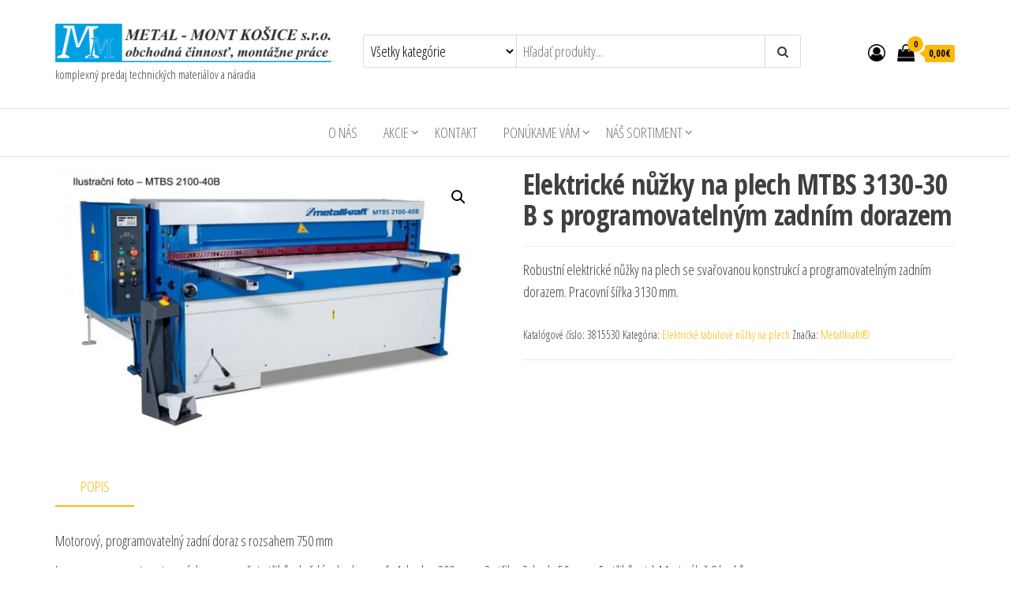

--- FILE ---
content_type: text/html; charset=UTF-8
request_url: http://www.metalmont.sk/produkt/elektricke-nuzky-na-plech-mtbs-3130-30-b-s-programovatelnym-zadnim-dorazem/
body_size: 77870
content:
<!DOCTYPE html>
<html lang="sk-SK">
    <head>
        <meta charset="UTF-8">
        <meta name="viewport" content="width=device-width, initial-scale=1">
        <link rel="profile" href="http://gmpg.org/xfn/11">
		<meta name='robots' content='max-image-preview:large' />
	<style>img:is([sizes="auto" i], [sizes^="auto," i]) { contain-intrinsic-size: 3000px 1500px }</style>
	
	<!-- This site is optimized with the Yoast SEO Premium plugin v15.6.1 - https://yoast.com/wordpress/plugins/seo/ -->
	<title>Elektrické nůžky na plech MTBS 3130-30 B s programovatelným zadním dorazem -</title>
	<meta name="robots" content="index, follow, max-snippet:-1, max-image-preview:large, max-video-preview:-1" />
	<link rel="canonical" href="http://www.metalmont.sk/produkt/elektricke-nuzky-na-plech-mtbs-3130-30-b-s-programovatelnym-zadnim-dorazem/" />
	<meta property="og:locale" content="sk_SK" />
	<meta property="og:type" content="article" />
	<meta property="og:title" content="Elektrické nůžky na plech MTBS 3130-30 B s programovatelným zadním dorazem -" />
	<meta property="og:description" content="Robustní elektrické nůžky na plech se svařovanou konstrukcí a programovatelným zadním dorazem. Pracovní šířka 3130 mm." />
	<meta property="og:url" content="http://www.metalmont.sk/produkt/elektricke-nuzky-na-plech-mtbs-3130-30-b-s-programovatelnym-zadnim-dorazem/" />
	<meta property="article:modified_time" content="2021-01-28T17:23:29+00:00" />
	<meta property="og:image" content="http://www.metalmont.sk/wp-content/uploads/2021/01/3815530-h.jpg" />
	<meta property="og:image:width" content="800" />
	<meta property="og:image:height" content="501" />
	<meta name="twitter:card" content="summary_large_image" />
	<meta name="twitter:label1" content="Predpokladaný čas čítania">
	<meta name="twitter:data1" content="1 minúta">
	<script type="application/ld+json" class="yoast-schema-graph">{"@context":"https://schema.org","@graph":[{"@type":"WebSite","@id":"http://www.metalmont.sk/#website","url":"http://www.metalmont.sk/","name":"","description":"komplexn\u00fd predaj technick\u00fdch materi\u00e1lov a n\u00e1radia","potentialAction":[{"@type":"SearchAction","target":"http://www.metalmont.sk/?s={search_term_string}","query-input":"required name=search_term_string"}],"inLanguage":"sk-SK"},{"@type":"ImageObject","@id":"http://www.metalmont.sk/produkt/elektricke-nuzky-na-plech-mtbs-3130-30-b-s-programovatelnym-zadnim-dorazem/#primaryimage","inLanguage":"sk-SK","url":"http://www.metalmont.sk/wp-content/uploads/2021/01/3815530-h.jpg","width":800,"height":501},{"@type":"WebPage","@id":"http://www.metalmont.sk/produkt/elektricke-nuzky-na-plech-mtbs-3130-30-b-s-programovatelnym-zadnim-dorazem/#webpage","url":"http://www.metalmont.sk/produkt/elektricke-nuzky-na-plech-mtbs-3130-30-b-s-programovatelnym-zadnim-dorazem/","name":"Elektrick\u00e9 n\u016f\u017eky na plech MTBS 3130-30 B s programovateln\u00fdm zadn\u00edm dorazem -","isPartOf":{"@id":"http://www.metalmont.sk/#website"},"primaryImageOfPage":{"@id":"http://www.metalmont.sk/produkt/elektricke-nuzky-na-plech-mtbs-3130-30-b-s-programovatelnym-zadnim-dorazem/#primaryimage"},"datePublished":"2021-01-28T17:23:14+00:00","dateModified":"2021-01-28T17:23:29+00:00","inLanguage":"sk-SK","potentialAction":[{"@type":"ReadAction","target":["http://www.metalmont.sk/produkt/elektricke-nuzky-na-plech-mtbs-3130-30-b-s-programovatelnym-zadnim-dorazem/"]}]},{"@type":"Place","@id":"http://www.metalmont.sk/produkt/elektricke-nuzky-na-plech-mtbs-3130-30-b-s-programovatelnym-zadnim-dorazem/#local-place","address":{"@type":"PostalAddress","@id":"http://www.metalmont.sk/produkt/elektricke-nuzky-na-plech-mtbs-3130-30-b-s-programovatelnym-zadnim-dorazem/#local-place-address","streetAddress":"Magnezit\u00e1rska 9","addressLocality":"Ko\u0161ice","postalCode":"04013","addressRegion":"","addressCountry":"SK"},"geo":{"@type":"GeoCoordinates","latitude":"48.748222","longitude":"21.263229"},"openingHoursSpecification":[{"@type":"OpeningHoursSpecification","dayOfWeek":["Monday","Tuesday","Wednesday","Thursday","Friday","Saturday","Sunday"],"opens":"09:00","closes":"17:00"}],"telephone":"0905 868 895","faxNumber":"055/636 73 32"}]}</script>
	<meta name="geo.placename" content="Košice" />
	<meta name="geo.position" content="48.748222;21.263229" />
	<meta name="geo.region" content="Slovensko" />
	<!-- / Yoast SEO Premium plugin. -->


<link rel='dns-prefetch' href='//fonts.googleapis.com' />
<link href='https://fonts.gstatic.com' crossorigin rel='preconnect' />
<link rel="alternate" type="application/rss+xml" title="RSS kanál:  &raquo;" href="http://www.metalmont.sk/feed/" />
<link rel="alternate" type="application/rss+xml" title="RSS kanál komentárov webu  &raquo;" href="http://www.metalmont.sk/comments/feed/" />
<link rel="alternate" type="application/rss+xml" title="RSS kanál komentárov webu  &raquo; ku článku Elektrické nůžky na plech MTBS 3130-30 B s programovatelným zadním dorazem" href="http://www.metalmont.sk/produkt/elektricke-nuzky-na-plech-mtbs-3130-30-b-s-programovatelnym-zadnim-dorazem/feed/" />
<script type="text/javascript">
/* <![CDATA[ */
window._wpemojiSettings = {"baseUrl":"https:\/\/s.w.org\/images\/core\/emoji\/16.0.1\/72x72\/","ext":".png","svgUrl":"https:\/\/s.w.org\/images\/core\/emoji\/16.0.1\/svg\/","svgExt":".svg","source":{"concatemoji":"http:\/\/www.metalmont.sk\/wp-includes\/js\/wp-emoji-release.min.js?ver=6.8.3"}};
/*! This file is auto-generated */
!function(s,n){var o,i,e;function c(e){try{var t={supportTests:e,timestamp:(new Date).valueOf()};sessionStorage.setItem(o,JSON.stringify(t))}catch(e){}}function p(e,t,n){e.clearRect(0,0,e.canvas.width,e.canvas.height),e.fillText(t,0,0);var t=new Uint32Array(e.getImageData(0,0,e.canvas.width,e.canvas.height).data),a=(e.clearRect(0,0,e.canvas.width,e.canvas.height),e.fillText(n,0,0),new Uint32Array(e.getImageData(0,0,e.canvas.width,e.canvas.height).data));return t.every(function(e,t){return e===a[t]})}function u(e,t){e.clearRect(0,0,e.canvas.width,e.canvas.height),e.fillText(t,0,0);for(var n=e.getImageData(16,16,1,1),a=0;a<n.data.length;a++)if(0!==n.data[a])return!1;return!0}function f(e,t,n,a){switch(t){case"flag":return n(e,"\ud83c\udff3\ufe0f\u200d\u26a7\ufe0f","\ud83c\udff3\ufe0f\u200b\u26a7\ufe0f")?!1:!n(e,"\ud83c\udde8\ud83c\uddf6","\ud83c\udde8\u200b\ud83c\uddf6")&&!n(e,"\ud83c\udff4\udb40\udc67\udb40\udc62\udb40\udc65\udb40\udc6e\udb40\udc67\udb40\udc7f","\ud83c\udff4\u200b\udb40\udc67\u200b\udb40\udc62\u200b\udb40\udc65\u200b\udb40\udc6e\u200b\udb40\udc67\u200b\udb40\udc7f");case"emoji":return!a(e,"\ud83e\udedf")}return!1}function g(e,t,n,a){var r="undefined"!=typeof WorkerGlobalScope&&self instanceof WorkerGlobalScope?new OffscreenCanvas(300,150):s.createElement("canvas"),o=r.getContext("2d",{willReadFrequently:!0}),i=(o.textBaseline="top",o.font="600 32px Arial",{});return e.forEach(function(e){i[e]=t(o,e,n,a)}),i}function t(e){var t=s.createElement("script");t.src=e,t.defer=!0,s.head.appendChild(t)}"undefined"!=typeof Promise&&(o="wpEmojiSettingsSupports",i=["flag","emoji"],n.supports={everything:!0,everythingExceptFlag:!0},e=new Promise(function(e){s.addEventListener("DOMContentLoaded",e,{once:!0})}),new Promise(function(t){var n=function(){try{var e=JSON.parse(sessionStorage.getItem(o));if("object"==typeof e&&"number"==typeof e.timestamp&&(new Date).valueOf()<e.timestamp+604800&&"object"==typeof e.supportTests)return e.supportTests}catch(e){}return null}();if(!n){if("undefined"!=typeof Worker&&"undefined"!=typeof OffscreenCanvas&&"undefined"!=typeof URL&&URL.createObjectURL&&"undefined"!=typeof Blob)try{var e="postMessage("+g.toString()+"("+[JSON.stringify(i),f.toString(),p.toString(),u.toString()].join(",")+"));",a=new Blob([e],{type:"text/javascript"}),r=new Worker(URL.createObjectURL(a),{name:"wpTestEmojiSupports"});return void(r.onmessage=function(e){c(n=e.data),r.terminate(),t(n)})}catch(e){}c(n=g(i,f,p,u))}t(n)}).then(function(e){for(var t in e)n.supports[t]=e[t],n.supports.everything=n.supports.everything&&n.supports[t],"flag"!==t&&(n.supports.everythingExceptFlag=n.supports.everythingExceptFlag&&n.supports[t]);n.supports.everythingExceptFlag=n.supports.everythingExceptFlag&&!n.supports.flag,n.DOMReady=!1,n.readyCallback=function(){n.DOMReady=!0}}).then(function(){return e}).then(function(){var e;n.supports.everything||(n.readyCallback(),(e=n.source||{}).concatemoji?t(e.concatemoji):e.wpemoji&&e.twemoji&&(t(e.twemoji),t(e.wpemoji)))}))}((window,document),window._wpemojiSettings);
/* ]]> */
</script>
<style id='wp-emoji-styles-inline-css' type='text/css'>

	img.wp-smiley, img.emoji {
		display: inline !important;
		border: none !important;
		box-shadow: none !important;
		height: 1em !important;
		width: 1em !important;
		margin: 0 0.07em !important;
		vertical-align: -0.1em !important;
		background: none !important;
		padding: 0 !important;
	}
</style>
<link rel='stylesheet' id='wp-block-library-css' href='http://www.metalmont.sk/wp-includes/css/dist/block-library/style.min.css?ver=6.8.3' type='text/css' media='all' />
<style id='classic-theme-styles-inline-css' type='text/css'>
/*! This file is auto-generated */
.wp-block-button__link{color:#fff;background-color:#32373c;border-radius:9999px;box-shadow:none;text-decoration:none;padding:calc(.667em + 2px) calc(1.333em + 2px);font-size:1.125em}.wp-block-file__button{background:#32373c;color:#fff;text-decoration:none}
</style>
<style id='pdfemb-pdf-embedder-viewer-style-inline-css' type='text/css'>
.wp-block-pdfemb-pdf-embedder-viewer{max-width:none}

</style>
<style id='global-styles-inline-css' type='text/css'>
:root{--wp--preset--aspect-ratio--square: 1;--wp--preset--aspect-ratio--4-3: 4/3;--wp--preset--aspect-ratio--3-4: 3/4;--wp--preset--aspect-ratio--3-2: 3/2;--wp--preset--aspect-ratio--2-3: 2/3;--wp--preset--aspect-ratio--16-9: 16/9;--wp--preset--aspect-ratio--9-16: 9/16;--wp--preset--color--black: #000000;--wp--preset--color--cyan-bluish-gray: #abb8c3;--wp--preset--color--white: #ffffff;--wp--preset--color--pale-pink: #f78da7;--wp--preset--color--vivid-red: #cf2e2e;--wp--preset--color--luminous-vivid-orange: #ff6900;--wp--preset--color--luminous-vivid-amber: #fcb900;--wp--preset--color--light-green-cyan: #7bdcb5;--wp--preset--color--vivid-green-cyan: #00d084;--wp--preset--color--pale-cyan-blue: #8ed1fc;--wp--preset--color--vivid-cyan-blue: #0693e3;--wp--preset--color--vivid-purple: #9b51e0;--wp--preset--gradient--vivid-cyan-blue-to-vivid-purple: linear-gradient(135deg,rgba(6,147,227,1) 0%,rgb(155,81,224) 100%);--wp--preset--gradient--light-green-cyan-to-vivid-green-cyan: linear-gradient(135deg,rgb(122,220,180) 0%,rgb(0,208,130) 100%);--wp--preset--gradient--luminous-vivid-amber-to-luminous-vivid-orange: linear-gradient(135deg,rgba(252,185,0,1) 0%,rgba(255,105,0,1) 100%);--wp--preset--gradient--luminous-vivid-orange-to-vivid-red: linear-gradient(135deg,rgba(255,105,0,1) 0%,rgb(207,46,46) 100%);--wp--preset--gradient--very-light-gray-to-cyan-bluish-gray: linear-gradient(135deg,rgb(238,238,238) 0%,rgb(169,184,195) 100%);--wp--preset--gradient--cool-to-warm-spectrum: linear-gradient(135deg,rgb(74,234,220) 0%,rgb(151,120,209) 20%,rgb(207,42,186) 40%,rgb(238,44,130) 60%,rgb(251,105,98) 80%,rgb(254,248,76) 100%);--wp--preset--gradient--blush-light-purple: linear-gradient(135deg,rgb(255,206,236) 0%,rgb(152,150,240) 100%);--wp--preset--gradient--blush-bordeaux: linear-gradient(135deg,rgb(254,205,165) 0%,rgb(254,45,45) 50%,rgb(107,0,62) 100%);--wp--preset--gradient--luminous-dusk: linear-gradient(135deg,rgb(255,203,112) 0%,rgb(199,81,192) 50%,rgb(65,88,208) 100%);--wp--preset--gradient--pale-ocean: linear-gradient(135deg,rgb(255,245,203) 0%,rgb(182,227,212) 50%,rgb(51,167,181) 100%);--wp--preset--gradient--electric-grass: linear-gradient(135deg,rgb(202,248,128) 0%,rgb(113,206,126) 100%);--wp--preset--gradient--midnight: linear-gradient(135deg,rgb(2,3,129) 0%,rgb(40,116,252) 100%);--wp--preset--font-size--small: 13px;--wp--preset--font-size--medium: 20px;--wp--preset--font-size--large: 36px;--wp--preset--font-size--x-large: 42px;--wp--preset--spacing--20: 0.44rem;--wp--preset--spacing--30: 0.67rem;--wp--preset--spacing--40: 1rem;--wp--preset--spacing--50: 1.5rem;--wp--preset--spacing--60: 2.25rem;--wp--preset--spacing--70: 3.38rem;--wp--preset--spacing--80: 5.06rem;--wp--preset--shadow--natural: 6px 6px 9px rgba(0, 0, 0, 0.2);--wp--preset--shadow--deep: 12px 12px 50px rgba(0, 0, 0, 0.4);--wp--preset--shadow--sharp: 6px 6px 0px rgba(0, 0, 0, 0.2);--wp--preset--shadow--outlined: 6px 6px 0px -3px rgba(255, 255, 255, 1), 6px 6px rgba(0, 0, 0, 1);--wp--preset--shadow--crisp: 6px 6px 0px rgba(0, 0, 0, 1);}:where(.is-layout-flex){gap: 0.5em;}:where(.is-layout-grid){gap: 0.5em;}body .is-layout-flex{display: flex;}.is-layout-flex{flex-wrap: wrap;align-items: center;}.is-layout-flex > :is(*, div){margin: 0;}body .is-layout-grid{display: grid;}.is-layout-grid > :is(*, div){margin: 0;}:where(.wp-block-columns.is-layout-flex){gap: 2em;}:where(.wp-block-columns.is-layout-grid){gap: 2em;}:where(.wp-block-post-template.is-layout-flex){gap: 1.25em;}:where(.wp-block-post-template.is-layout-grid){gap: 1.25em;}.has-black-color{color: var(--wp--preset--color--black) !important;}.has-cyan-bluish-gray-color{color: var(--wp--preset--color--cyan-bluish-gray) !important;}.has-white-color{color: var(--wp--preset--color--white) !important;}.has-pale-pink-color{color: var(--wp--preset--color--pale-pink) !important;}.has-vivid-red-color{color: var(--wp--preset--color--vivid-red) !important;}.has-luminous-vivid-orange-color{color: var(--wp--preset--color--luminous-vivid-orange) !important;}.has-luminous-vivid-amber-color{color: var(--wp--preset--color--luminous-vivid-amber) !important;}.has-light-green-cyan-color{color: var(--wp--preset--color--light-green-cyan) !important;}.has-vivid-green-cyan-color{color: var(--wp--preset--color--vivid-green-cyan) !important;}.has-pale-cyan-blue-color{color: var(--wp--preset--color--pale-cyan-blue) !important;}.has-vivid-cyan-blue-color{color: var(--wp--preset--color--vivid-cyan-blue) !important;}.has-vivid-purple-color{color: var(--wp--preset--color--vivid-purple) !important;}.has-black-background-color{background-color: var(--wp--preset--color--black) !important;}.has-cyan-bluish-gray-background-color{background-color: var(--wp--preset--color--cyan-bluish-gray) !important;}.has-white-background-color{background-color: var(--wp--preset--color--white) !important;}.has-pale-pink-background-color{background-color: var(--wp--preset--color--pale-pink) !important;}.has-vivid-red-background-color{background-color: var(--wp--preset--color--vivid-red) !important;}.has-luminous-vivid-orange-background-color{background-color: var(--wp--preset--color--luminous-vivid-orange) !important;}.has-luminous-vivid-amber-background-color{background-color: var(--wp--preset--color--luminous-vivid-amber) !important;}.has-light-green-cyan-background-color{background-color: var(--wp--preset--color--light-green-cyan) !important;}.has-vivid-green-cyan-background-color{background-color: var(--wp--preset--color--vivid-green-cyan) !important;}.has-pale-cyan-blue-background-color{background-color: var(--wp--preset--color--pale-cyan-blue) !important;}.has-vivid-cyan-blue-background-color{background-color: var(--wp--preset--color--vivid-cyan-blue) !important;}.has-vivid-purple-background-color{background-color: var(--wp--preset--color--vivid-purple) !important;}.has-black-border-color{border-color: var(--wp--preset--color--black) !important;}.has-cyan-bluish-gray-border-color{border-color: var(--wp--preset--color--cyan-bluish-gray) !important;}.has-white-border-color{border-color: var(--wp--preset--color--white) !important;}.has-pale-pink-border-color{border-color: var(--wp--preset--color--pale-pink) !important;}.has-vivid-red-border-color{border-color: var(--wp--preset--color--vivid-red) !important;}.has-luminous-vivid-orange-border-color{border-color: var(--wp--preset--color--luminous-vivid-orange) !important;}.has-luminous-vivid-amber-border-color{border-color: var(--wp--preset--color--luminous-vivid-amber) !important;}.has-light-green-cyan-border-color{border-color: var(--wp--preset--color--light-green-cyan) !important;}.has-vivid-green-cyan-border-color{border-color: var(--wp--preset--color--vivid-green-cyan) !important;}.has-pale-cyan-blue-border-color{border-color: var(--wp--preset--color--pale-cyan-blue) !important;}.has-vivid-cyan-blue-border-color{border-color: var(--wp--preset--color--vivid-cyan-blue) !important;}.has-vivid-purple-border-color{border-color: var(--wp--preset--color--vivid-purple) !important;}.has-vivid-cyan-blue-to-vivid-purple-gradient-background{background: var(--wp--preset--gradient--vivid-cyan-blue-to-vivid-purple) !important;}.has-light-green-cyan-to-vivid-green-cyan-gradient-background{background: var(--wp--preset--gradient--light-green-cyan-to-vivid-green-cyan) !important;}.has-luminous-vivid-amber-to-luminous-vivid-orange-gradient-background{background: var(--wp--preset--gradient--luminous-vivid-amber-to-luminous-vivid-orange) !important;}.has-luminous-vivid-orange-to-vivid-red-gradient-background{background: var(--wp--preset--gradient--luminous-vivid-orange-to-vivid-red) !important;}.has-very-light-gray-to-cyan-bluish-gray-gradient-background{background: var(--wp--preset--gradient--very-light-gray-to-cyan-bluish-gray) !important;}.has-cool-to-warm-spectrum-gradient-background{background: var(--wp--preset--gradient--cool-to-warm-spectrum) !important;}.has-blush-light-purple-gradient-background{background: var(--wp--preset--gradient--blush-light-purple) !important;}.has-blush-bordeaux-gradient-background{background: var(--wp--preset--gradient--blush-bordeaux) !important;}.has-luminous-dusk-gradient-background{background: var(--wp--preset--gradient--luminous-dusk) !important;}.has-pale-ocean-gradient-background{background: var(--wp--preset--gradient--pale-ocean) !important;}.has-electric-grass-gradient-background{background: var(--wp--preset--gradient--electric-grass) !important;}.has-midnight-gradient-background{background: var(--wp--preset--gradient--midnight) !important;}.has-small-font-size{font-size: var(--wp--preset--font-size--small) !important;}.has-medium-font-size{font-size: var(--wp--preset--font-size--medium) !important;}.has-large-font-size{font-size: var(--wp--preset--font-size--large) !important;}.has-x-large-font-size{font-size: var(--wp--preset--font-size--x-large) !important;}
:where(.wp-block-post-template.is-layout-flex){gap: 1.25em;}:where(.wp-block-post-template.is-layout-grid){gap: 1.25em;}
:where(.wp-block-columns.is-layout-flex){gap: 2em;}:where(.wp-block-columns.is-layout-grid){gap: 2em;}
:root :where(.wp-block-pullquote){font-size: 1.5em;line-height: 1.6;}
</style>
<link rel='stylesheet' id='photoswipe-css' href='http://www.metalmont.sk/wp-content/plugins/woocommerce/assets/css/photoswipe/photoswipe.min.css?ver=10.2.2' type='text/css' media='all' />
<link rel='stylesheet' id='photoswipe-default-skin-css' href='http://www.metalmont.sk/wp-content/plugins/woocommerce/assets/css/photoswipe/default-skin/default-skin.min.css?ver=10.2.2' type='text/css' media='all' />
<link rel='stylesheet' id='woocommerce-layout-css' href='http://www.metalmont.sk/wp-content/plugins/woocommerce/assets/css/woocommerce-layout.css?ver=10.2.2' type='text/css' media='all' />
<link rel='stylesheet' id='woocommerce-smallscreen-css' href='http://www.metalmont.sk/wp-content/plugins/woocommerce/assets/css/woocommerce-smallscreen.css?ver=10.2.2' type='text/css' media='only screen and (max-width: 768px)' />
<link rel='stylesheet' id='woocommerce-general-css' href='http://www.metalmont.sk/wp-content/plugins/woocommerce/assets/css/woocommerce.css?ver=10.2.2' type='text/css' media='all' />
<style id='woocommerce-inline-inline-css' type='text/css'>
.woocommerce form .form-row .required { visibility: visible; }
</style>
<link rel='stylesheet' id='brands-styles-css' href='http://www.metalmont.sk/wp-content/plugins/woocommerce/assets/css/brands.css?ver=10.2.2' type='text/css' media='all' />
<link rel='stylesheet' id='envo-ecommerce-fonts-css' href='https://fonts.googleapis.com/css?family=Open+Sans+Condensed%3A300%2C500%2C700&#038;subset=cyrillic%2Ccyrillic-ext%2Cgreek%2Cgreek-ext%2Clatin-ext%2Cvietnamese' type='text/css' media='all' />
<link rel='stylesheet' id='bootstrap-css' href='http://www.metalmont.sk/wp-content/themes/envo-ecommerce/css/bootstrap.css?ver=3.3.7' type='text/css' media='all' />
<link rel='stylesheet' id='mmenu-light-css' href='http://www.metalmont.sk/wp-content/themes/envo-ecommerce/css/mmenu-light.css?ver=1.2.1' type='text/css' media='all' />
<link rel='stylesheet' id='envo-ecommerce-stylesheet-css' href='http://www.metalmont.sk/wp-content/themes/envo-ecommerce/style.css?ver=1.2.1' type='text/css' media='all' />
<link rel='stylesheet' id='font-awesome-css' href='http://www.metalmont.sk/wp-content/plugins/elementor/assets/lib/font-awesome/css/font-awesome.min.css?ver=4.7.0' type='text/css' media='all' />
<script type="text/javascript" src="http://www.metalmont.sk/wp-includes/js/jquery/jquery.min.js?ver=3.7.1" id="jquery-core-js"></script>
<script type="text/javascript" src="http://www.metalmont.sk/wp-includes/js/jquery/jquery-migrate.min.js?ver=3.4.1" id="jquery-migrate-js"></script>
<script type="text/javascript" src="http://www.metalmont.sk/wp-content/plugins/woocommerce/assets/js/jquery-blockui/jquery.blockUI.min.js?ver=2.7.0-wc.10.2.2" id="jquery-blockui-js" defer="defer" data-wp-strategy="defer"></script>
<script type="text/javascript" id="wc-add-to-cart-js-extra">
/* <![CDATA[ */
var wc_add_to_cart_params = {"ajax_url":"\/wp-admin\/admin-ajax.php","wc_ajax_url":"\/?wc-ajax=%%endpoint%%","i18n_view_cart":"Zobrazi\u0165 ko\u0161\u00edk","cart_url":"http:\/\/www.metalmont.sk\/kosik\/","is_cart":"","cart_redirect_after_add":"no"};
/* ]]> */
</script>
<script type="text/javascript" src="http://www.metalmont.sk/wp-content/plugins/woocommerce/assets/js/frontend/add-to-cart.min.js?ver=10.2.2" id="wc-add-to-cart-js" defer="defer" data-wp-strategy="defer"></script>
<script type="text/javascript" src="http://www.metalmont.sk/wp-content/plugins/woocommerce/assets/js/zoom/jquery.zoom.min.js?ver=1.7.21-wc.10.2.2" id="zoom-js" defer="defer" data-wp-strategy="defer"></script>
<script type="text/javascript" src="http://www.metalmont.sk/wp-content/plugins/woocommerce/assets/js/flexslider/jquery.flexslider.min.js?ver=2.7.2-wc.10.2.2" id="flexslider-js" defer="defer" data-wp-strategy="defer"></script>
<script type="text/javascript" src="http://www.metalmont.sk/wp-content/plugins/woocommerce/assets/js/photoswipe/photoswipe.min.js?ver=4.1.1-wc.10.2.2" id="photoswipe-js" defer="defer" data-wp-strategy="defer"></script>
<script type="text/javascript" src="http://www.metalmont.sk/wp-content/plugins/woocommerce/assets/js/photoswipe/photoswipe-ui-default.min.js?ver=4.1.1-wc.10.2.2" id="photoswipe-ui-default-js" defer="defer" data-wp-strategy="defer"></script>
<script type="text/javascript" id="wc-single-product-js-extra">
/* <![CDATA[ */
var wc_single_product_params = {"i18n_required_rating_text":"Pros\u00edm ohodno\u0165te","i18n_rating_options":["1 z 5 hviezdi\u010diek","2 z 5 hviezdi\u010diek","3 z 5 hviezdi\u010diek","4 z 5 hviezdi\u010diek","5 z 5 hviezdi\u010diek"],"i18n_product_gallery_trigger_text":"Zobrazi\u0165 gal\u00e9riu obr\u00e1zkov na celej obrazovke","review_rating_required":"yes","flexslider":{"rtl":false,"animation":"slide","smoothHeight":true,"directionNav":false,"controlNav":"thumbnails","slideshow":false,"animationSpeed":500,"animationLoop":false,"allowOneSlide":false},"zoom_enabled":"1","zoom_options":[],"photoswipe_enabled":"1","photoswipe_options":{"shareEl":false,"closeOnScroll":false,"history":false,"hideAnimationDuration":0,"showAnimationDuration":0},"flexslider_enabled":"1"};
/* ]]> */
</script>
<script type="text/javascript" src="http://www.metalmont.sk/wp-content/plugins/woocommerce/assets/js/frontend/single-product.min.js?ver=10.2.2" id="wc-single-product-js" defer="defer" data-wp-strategy="defer"></script>
<script type="text/javascript" src="http://www.metalmont.sk/wp-content/plugins/woocommerce/assets/js/js-cookie/js.cookie.min.js?ver=2.1.4-wc.10.2.2" id="js-cookie-js" defer="defer" data-wp-strategy="defer"></script>
<script type="text/javascript" id="woocommerce-js-extra">
/* <![CDATA[ */
var woocommerce_params = {"ajax_url":"\/wp-admin\/admin-ajax.php","wc_ajax_url":"\/?wc-ajax=%%endpoint%%","i18n_password_show":"Zobrazi\u0165 heslo","i18n_password_hide":"Skry\u0165 heslo"};
/* ]]> */
</script>
<script type="text/javascript" src="http://www.metalmont.sk/wp-content/plugins/woocommerce/assets/js/frontend/woocommerce.min.js?ver=10.2.2" id="woocommerce-js" defer="defer" data-wp-strategy="defer"></script>
<script type="text/javascript" id="wc-cart-fragments-js-extra">
/* <![CDATA[ */
var wc_cart_fragments_params = {"ajax_url":"\/wp-admin\/admin-ajax.php","wc_ajax_url":"\/?wc-ajax=%%endpoint%%","cart_hash_key":"wc_cart_hash_ce0d3eabc2a74b24baad7977c08fd200","fragment_name":"wc_fragments_ce0d3eabc2a74b24baad7977c08fd200","request_timeout":"5000"};
/* ]]> */
</script>
<script type="text/javascript" src="http://www.metalmont.sk/wp-content/plugins/woocommerce/assets/js/frontend/cart-fragments.min.js?ver=10.2.2" id="wc-cart-fragments-js" defer="defer" data-wp-strategy="defer"></script>
<link rel="https://api.w.org/" href="http://www.metalmont.sk/wp-json/" /><link rel="alternate" title="JSON" type="application/json" href="http://www.metalmont.sk/wp-json/wp/v2/product/7800" /><link rel="EditURI" type="application/rsd+xml" title="RSD" href="http://www.metalmont.sk/xmlrpc.php?rsd" />
<meta name="generator" content="WordPress 6.8.3" />
<meta name="generator" content="WooCommerce 10.2.2" />
<link rel='shortlink' href='http://www.metalmont.sk/?p=7800' />
<link rel="alternate" title="oEmbed (JSON)" type="application/json+oembed" href="http://www.metalmont.sk/wp-json/oembed/1.0/embed?url=http%3A%2F%2Fwww.metalmont.sk%2Fprodukt%2Felektricke-nuzky-na-plech-mtbs-3130-30-b-s-programovatelnym-zadnim-dorazem%2F" />
<link rel="alternate" title="oEmbed (XML)" type="text/xml+oembed" href="http://www.metalmont.sk/wp-json/oembed/1.0/embed?url=http%3A%2F%2Fwww.metalmont.sk%2Fprodukt%2Felektricke-nuzky-na-plech-mtbs-3130-30-b-s-programovatelnym-zadnim-dorazem%2F&#038;format=xml" />
<link rel="pingback" href="http://www.metalmont.sk/xmlrpc.php">
	<noscript><style>.woocommerce-product-gallery{ opacity: 1 !important; }</style></noscript>
	<meta name="generator" content="Elementor 3.32.4; features: additional_custom_breakpoints; settings: css_print_method-external, google_font-enabled, font_display-auto">
			<style>
				.e-con.e-parent:nth-of-type(n+4):not(.e-lazyloaded):not(.e-no-lazyload),
				.e-con.e-parent:nth-of-type(n+4):not(.e-lazyloaded):not(.e-no-lazyload) * {
					background-image: none !important;
				}
				@media screen and (max-height: 1024px) {
					.e-con.e-parent:nth-of-type(n+3):not(.e-lazyloaded):not(.e-no-lazyload),
					.e-con.e-parent:nth-of-type(n+3):not(.e-lazyloaded):not(.e-no-lazyload) * {
						background-image: none !important;
					}
				}
				@media screen and (max-height: 640px) {
					.e-con.e-parent:nth-of-type(n+2):not(.e-lazyloaded):not(.e-no-lazyload),
					.e-con.e-parent:nth-of-type(n+2):not(.e-lazyloaded):not(.e-no-lazyload) * {
						background-image: none !important;
					}
				}
			</style>
			<link rel="icon" href="http://www.metalmont.sk/wp-content/uploads/2020/11/cropped-logo_metalmont-1-32x32.png" sizes="32x32" />
<link rel="icon" href="http://www.metalmont.sk/wp-content/uploads/2020/11/cropped-logo_metalmont-1-192x192.png" sizes="192x192" />
<link rel="apple-touch-icon" href="http://www.metalmont.sk/wp-content/uploads/2020/11/cropped-logo_metalmont-1-180x180.png" />
<meta name="msapplication-TileImage" content="http://www.metalmont.sk/wp-content/uploads/2020/11/cropped-logo_metalmont-1-270x270.png" />
    </head>
    <body id="blog" class="wp-singular product-template-default single single-product postid-7800 wp-custom-logo wp-theme-envo-ecommerce theme-envo-ecommerce woocommerce woocommerce-page woocommerce-no-js elementor-default elementor-kit-313">
		        <div class="page-wrap">
			<div class="site-header container-fluid">
    <div class="container" >
        <div class="heading-row row" >
            <div class="site-heading col-md-4 col-xs-12" >
                <div class="site-branding-logo">
                    <a href="http://www.metalmont.sk/" class="custom-logo-link" rel="home"><img fetchpriority="high" width="2161" height="301" src="http://www.metalmont.sk/wp-content/uploads/2020/11/cropped-logo_metalmont.png" class="custom-logo" alt="" decoding="async" srcset="http://www.metalmont.sk/wp-content/uploads/2020/11/cropped-logo_metalmont.png 2161w, http://www.metalmont.sk/wp-content/uploads/2020/11/cropped-logo_metalmont-600x84.png 600w, http://www.metalmont.sk/wp-content/uploads/2020/11/cropped-logo_metalmont-300x42.png 300w, http://www.metalmont.sk/wp-content/uploads/2020/11/cropped-logo_metalmont-1024x143.png 1024w, http://www.metalmont.sk/wp-content/uploads/2020/11/cropped-logo_metalmont-768x107.png 768w, http://www.metalmont.sk/wp-content/uploads/2020/11/cropped-logo_metalmont-1536x214.png 1536w, http://www.metalmont.sk/wp-content/uploads/2020/11/cropped-logo_metalmont-2048x285.png 2048w" sizes="(max-width: 2161px) 100vw, 2161px" /></a>                </div>
                <div class="site-branding-text">
                                            <p class="site-title"><a href="http://www.metalmont.sk/" rel="home"></a></p>
                    
                                            <p class="site-description">
                            komplexný predaj technických materiálov a náradia                        </p>
                                    </div><!-- .site-branding-text -->
            </div>
                        <div class="search-heading col-md-6 col-xs-12">
                                    <div class="header-search-form">
                        <form role="search" method="get" action="http://www.metalmont.sk/">
                            <select class="header-search-select" name="product_cat">
                                <option value="">Všetky kategórie</option> 
                                <option value="kovoobrabeni">Kovoobrábění (0)</option><option value="prevodove-vrtacky">Převodové vrtačky (2)</option><option value="sloupove-vrtacky">Sloupové vrtačky (25)</option><option value="stolni-vrtacky">Stolní vrtačky (23)</option><option value="vrtacky">Vrtačky (0)</option><option value="balancery">Balancéry (3)</option><option value="brusky">Brusky (14)</option><option value="brusky-a-lesticky">Brusky a leštičky (22)</option><option value="brusky-na-plocho">Brusky na plocho (7)</option><option value="brusne-kotouce-na-drevo">Brusné kotouče na dřevo (2)</option><option value="brusne-pasy-na-drevo">Brusné pásy na dřevo (46)</option><option value="cirkularky">Cirkulárky (11)</option><option value="dilenske-sveraky">Dílenské svěráky (3)</option><option value="dlabacky">Dlabačky (1)</option><option value="drazkovacky">Drážkovačky (1)</option><option value="drevoobrabeni">Dřevoobrábění (4)</option><option value="elektricke-kladkostroje">Elektrické kladkostroje (11)</option><option value="elektricke-pojezdy">Elektrické pojezdy (4)</option><option value="elektricke-tabulove-nuzky-na-plech">Elektrické tabulové nůžky na plech (12)</option><option value="elektrocentraly-230-v">Elektrocentrály 230 V (11)</option><option value="elektrocentraly-230-v-400-v">Elektrocentrály 230 V / 400 V (11)</option><option value="formatovaci-pily">Formátovací pily (4)</option><option value="hoblovky">Hoblovky (7)</option><option value="hrebenove-zvedaky">Hřebenové zvedáky (3)</option><option value="hrebiky-typ-f">Hřebíky Typ F (5)</option><option value="hrebiky-typ-rn-34">Hřebíky Typ RN, 34° (3)</option><option value="hrebiky-ve-svitku">Hřebíky ve svitku (2)</option><option value="hydraulicke-lisy">Hydraulické lisy (20)</option><option value="hydraulicke-strojni-sveraky">Hydraulické strojní svěráky (6)</option><option value="hydraulicke-zvedaky">Hydraulické zvedáky (7)</option><option value="ine">Iné (5)</option><option value="jehlove-oklepavace">Jehlové oklepávače (2)</option><option value="jerabove-zavesy">Jeřábové závěsy (8)</option><option value="jeraby-a-zvedaky">Jeřáby a zvedáky (13)</option><option value="kartacove-brusky">Kartáčové brusky (3)</option><option value="klasicke-soustruhy">Klasické soustruhy (19)</option><option value="kombinovane-a-talirove-brusky">Kombinované a talířové brusky (2)</option><option value="kombinovane-nuzky-a-derovace">Kombinované nůžky a děrovače (8)</option><option value="kompresorove-jednotky-a-prislusenstvi">Kompresorové jednotky a příslušenství (11)</option><option value="kompresory-airprofi">Kompresory Airprofi (8)</option><option value="kompresory-airstar">Kompresory Airstar (10)</option><option value="kondenzacni-susicky">Kondenzační sušičky (9)</option><option value="kotoucove-brusky">Kotoučové brusky (29)</option><option value="kotoucove-pily-na-drevo">Kotoučové pily na dřevo (1)</option><option value="kotoucove-pily-na-kov">Kotoučové pily na kov (18)</option><option value="kotoucove-pily-se-stolem">Kotoučové pily se stolem (3)</option><option value="lehke-strojni-sveraky-mso">Lehké strojní svěráky MSO (1)</option><option value="lesticky">Leštičky (4)</option><option value="lezici-tlakove-nadoby">Ležící tlakové nádoby (18)</option><option value="magneticke-drzaky-a-dorazy">Magnetické držáky a dorazy (5)</option><option value="magneticke-vrtacky">Magnetické vrtačky (10)</option><option value="mereni">Měření (6)</option><option value="mlzici-pistole">Mlžící pistole (3)</option><option value="mobilni-ventilatory">Mobilní ventilátory (8)</option><option value="montazni-kompresory-s-benzinovym-motorem">Montážní kompresory s benzínovým motorem (2)</option><option value="myci-a-cistici-stroje-na-bateriove-napajeni">Mycí a čistící stroje na bateriové napájení (5)</option><option value="myci-a-cistici-stroje-na-sitove-napajeni">Mycí a čistící stroje na síťové napájení (6)</option><option value="nabijecky-a-startovaci-kabely">Nabíječky a startovací kabely (7)</option><option value="nahradni-nadobky">Náhradní nádobky (4)</option><option value="nezaradene">Nezaradené (2801)</option><option value="nytovacky">Nýtovačky (3)</option><option value="ochranne-zasteny">Ochranné zástěny (6)</option><option value="odhlucnene-kompresory-silent">Odhlučněné kompresory Silent (1)</option><option value="odsavani">Odsávání (12)</option><option value="odsavani-ke-svareckam">Odsávání ke svářečkám (5)</option><option value="odvadece-a-separatory-kondenzatu">Odvaděče a separátory kondenzátu (17)</option><option value="ofukovaci-pistole">Ofukovací pistole (22)</option><option value="ohybacky-profilu-a-trubek">Ohýbačky profilů a trubek (13)</option><option value="ostatni-naradi">Ostatní nářadí (9)</option><option value="ostatni-prislusenstvi">Ostatní příslušenství (29)</option><option value="ostatni-prislusenstvi-ke-kompresorum">Ostatní příslušenství ke kompresorům (19)</option><option value="otocne-a-naklapeci-sveraky">Otočné a naklápěcí svěráky (6)</option><option value="pakove-nuzky">Pákové nůžky (6)</option><option value="pakove-nuzky-na-plech">Pákové nůžky na plech (5)</option><option value="paletove-voziky">Paletové vozíky (8)</option><option value="pasove-brusky-na-kov">Pásové brusky na kov (6)</option><option value="pasove-pily-na-drevo">Pásové pily na dřevo (14)</option><option value="pasove-pily-na-kov">Pásové pily na kov (26)</option><option value="permanentni-magnety">Permanentní magnety (5)</option><option value="pilove-kotouce-na-drevo">Pilové kotouče na dřevo (25)</option><option value="pilove-pasy-na-drevo">Pilové pásy na dřevo (83)</option><option value="pily">Pily (1)</option><option value="piskovaci-pistole-a-boxy">Pískovací pistole a boxy (11)</option><option value="pistole-na-kartuse">Pistole na kartuše (4)</option><option value="plazmove-rezaci-zdroje">Plazmové řezací zdroje (5)</option><option value="pneuhustice">Pneuhustiče (12)</option><option value="podpery">Podpěry (3)</option><option value="pojistne-ventily-zpetne-ventily-manometry">Pojistné ventily, zpětné ventily, manometry (7)</option><option value="pojizdne-automobilove-zvedaky">Pojízdné automobilové zvedáky (13)</option><option value="pojizdne-montazni-kompresory">Pojízdné montážní kompresory (4)</option><option value="pokosove-pily">Pokosové pily (3)</option><option value="polohovaci-zarizeni-a-otocne-stoly">Polohovací zařízení a otočné stoly (5)</option><option value="pracovni-lampy">Pracovní lampy (5)</option><option value="pracovni-stoly">Pracovní stoly (1)</option><option value="prenosne-kompresory">Přenosné kompresory (8)</option><option value="presne-strojni-sveraky-fms">Přesné strojní svěráky FMS (4)</option><option value="presne-strojni-sveraky-fmsn">Přesné strojní svěráky FMSN (3)</option><option value="pridavne-kompresory">Přídavné kompresory (4)</option><option value="priklepove-utahovaky-1">Příklepové utahováky 1&quot; (5)</option><option value="priklepove-utahovaky-1-2">Příklepové utahováky 1/2&quot; (9)</option><option value="priklepove-utahovaky-1-4">Příklepové utahováky 1/4&quot; (1)</option><option value="priklepove-utahovaky-3-4">Příklepové utahováky 3/4&quot; (4)</option><option value="primocare-pily">Přímočaré pily (3)</option><option value="prislusenstvi">Příslušenství (174)</option><option value="prislusenstvi-a-spotrebni-mat">Příslušenství a spotřební mat. (5)</option><option value="prislusenstvi-k-bruskam">Příslušenství k bruskám (36)</option><option value="prislusenstvi-k-priklepovym-utahovakum">Příslušenství k příklepovým utahovákům (5)</option><option value="prislusenstvi-mobilnich-ventilatoru">Příslušenství mobilních ventilátorů (8)</option><option value="prislusenstvi-pro-dlabacky">Příslušenství pro dlabačky (3)</option><option value="prislusenstvi-pro-hoblovky">Příslušenství pro hoblovky (13)</option><option value="prislusenstvi-pro-jehlove-oklepavace">Příslušenství pro jehlové oklepávače (1)</option><option value="prislusenstvi-pro-mha-pro">Příslušenství pro MHA PRO (4)</option><option value="prislusenstvi-pro-mhp-pro">Příslušenství pro MHP PRO (5)</option><option value="prislusenstvi-pro-mhu-mhb-a-mvh">Příslušenství pro MHU, MHB a MVH (11)</option><option value="prislusenstvi-pro-odsavani">Příslušenství pro odsávání (41)</option><option value="prislusenstvi-pro-oscilacni-brusky">Příslušenství pro oscilační brusky (35)</option><option value="prislusenstvi-pro-piskovaci-boxy">Příslušenství pro pískovací boxy (24)</option><option value="prislusenstvi-pro-piskovaci-pistole">Příslušenství pro pískovací pistole (7)</option><option value="prislusenstvi-pro-pneuhustice">Příslušenství pro pneuhustiče (14)</option><option value="prislusenstvi-pro-primocare-pily">Příslušenství pro přímočaré pily (4)</option><option value="prislusenstvi-pro-rozvod-vzduchu">Příslušenství pro rozvod vzduchu (29)</option><option value="prislusenstvi-pro-soustruhy-na-drevo">Příslušenství pro soustruhy na dřevo (9)</option><option value="prislusenstvi-pro-sroubove-kompresory">Příslušenství pro šroubové kompresory (9)</option><option value="prislusenstvi-pro-stipacky-na-drevo">Příslušenství pro štípačky na dřevo (5)</option><option value="prislusenstvi-pro-tlakove-maznice">Příslušenství pro tlakové maznice (1)</option><option value="prislusenstvi-pro-truhlarske-hoblice">Příslušenství pro truhlářské hoblice (6)</option><option value="prislusenstvi-pro-ukosovacky">Příslušenství pro úkosovačky (26)</option><option value="prislusenstvi-pro-vyrezavacku-lepenych-skel">Příslušenství pro vyřezávačku lepených skel (9)</option><option value="prislusenstvi-pro-vysavace">Příslušenství pro vysavače (2)</option><option value="prismaticke-celisti">Prismatické čelisti (14)</option><option value="prumyslove-rohoze">Průmyslové rohože (4)</option><option value="racnove-utahovaky">Ráčnové utahováky (7)</option><option value="rada-acs">Řada ACS (14)</option><option value="radialni-vrtacky">Radiální vrtačky (3)</option><option value="rezne-kapaliny-pasty">Řezné kapaliny, pasty (6)</option><option value="rozdelovaci-krabice">Rozdělovací krabice (42)</option><option value="rucni-a-elektricke-navijaky">Ruční a elektrické navijáky (7)</option><option value="rucni-kladkostroje">Ruční kladkostroje (5)</option><option value="rucni-lisy">Ruční lisy (4)</option><option value="rucni-pojezdy">Ruční pojezdy (10)</option><option value="rucni-rudly">Ruční rudly (3)</option><option value="rucni-tabulove-nuzky-na-plech">Ruční tabulové nůžky na plech (2)</option><option value="rucni-zakruzovacky-plechu">Ruční zakružovačky plechu (6)</option><option value="rychlospojky-a-sroubeni">Rychlospojky a šroubení (2)</option><option value="sekaci-bouraci-kladiva">Sekací (bourací) kladiva (6)</option><option value="signovacky">Signovačky (5)</option><option value="soustruhy">Soustruhy (4)</option><option value="specialni-vysavace-flexcat">Speciální vysavače flexCAT (14)</option><option value="sponkovacky-hrebikovacky">Sponkovačky - Hřebíkovačky (6)</option><option value="spony-typ-80">Spony Typ 80 (3)</option><option value="spony-typ-90">Spony Typ 90 (4)</option><option value="spony-typ-n">Spony Typ N (3)</option><option value="stacionarni-kompresory-airstar">Stacionární kompresory Airstar (4)</option><option value="stacionarni-odhlucnene-kompresory-airprofi-silent">Stacionární odhlučněné kompresory Airprofi Silent (8)</option><option value="startovaci-sady-thermdrill-za-zvyhodnenou-cenu">Startovací sady Thermdrill za zvýhodněnou cenu (48)</option><option value="stavebni-pily">Stavební pily (5)</option><option value="stipace">Štípače (4)</option><option value="stojany-podpery">Stojany, podpěry (12)</option><option value="stojici-tlakove-nadoby">Stojící tlakové nádoby (18)</option><option value="stolni-frezky">Stolní frézky (4)</option><option value="stolni-soustruhy">Stolní soustruhy (15)</option><option value="strikaci-pistole">Stříkací pistole (7)</option><option value="strojni-hydraulicke-zvedaky">Strojní hydraulické zvedáky (7)</option><option value="strojni-sveraky-bme">Strojní svěráky BME (4)</option><option value="strojni-sveraky-bmp">Strojní svěráky BMP (4)</option><option value="strojni-sveraky-bms">Strojní svěráky BMS (1)</option><option value="strojni-sveraky-bsi">Strojní svěráky BSI (3)</option><option value="strojni-sveraky-bsi-q">Strojní svěráky BSI-Q (3)</option><option value="strojni-sveraky-vmq">Strojní svěráky VMQ (4)</option><option value="svarovaci-invertory">Svařovací invertory (8)</option><option value="svarovaci-kukly">Svařovací kukly (4)</option><option value="svarovaci-uhlove-magnety">Svařovací úhlové magnety (11)</option><option value="svarovani">Svařování (5)</option><option value="sverky">Svěrky (14)</option><option value="tlakove-maznice">Tlakové maznice (3)</option><option value="tlakove-spinace">Tlakové spínače (11)</option><option value="transportni-plosiny-a-podvozky">Transportní plošiny a podvozky (13)</option><option value="trubky-pro-rozvod-vzduchu">Trubky pro rozvod vzduchu (14)</option><option value="truhlarske-hoblice">Truhlářské hoblice (6)</option><option value="ukosovacky">Úkosovačky (3)</option><option value="univerzalni-frezky">Univerzální frézky (7)</option><option value="upinace-klestiny">Upínače, kleštiny... (19)</option><option value="uprava-stlaceneho-vzduchu">Úprava stlačeného vzduchu (3)</option><option value="upravne-jednotky-a-regulatory-tlaku">Úpravné jednotky a regulátory tlaku (2)</option><option value="vrtacko-frezky">Vrtačko-frézky (9)</option><option value="vrtacky-a-sroubovaky">Vrtačky a šroubováky (7)</option><option value="vybaveni-autodilny">Vybavení autodílny (14)</option><option value="vysavace-drycat-pro-suche-sani">Vysavače dryCAT pro suché sání (8)</option><option value="vysavace-wetcat-pro-suche-i-mokre-sani">Vysavače wetCAT pro suché i mokré sání (7)</option><option value="vysokotlake-cistice-bez-ohrevu">Vysokotlaké čističe bez ohřevu (8)</option><option value="vysokotlake-cistice-na-benzin">Vysokotlaké čističe na benzín (3)</option><option value="vysokotlake-cistice-s-ohrevem">Vysokotlaké čističe s ohřevem (5)</option><option value="zakruzovacky-plechu-elektricke">Zakružovačky plechu elektrické (14)</option><option value="zakruzovacky-profilu-a-trubek">Zakružovačky profilů a trubek (11)</option><option value="zametaci-stroje">Zametací stroje (4)</option><option value="zavesna-ramena">Závěsná ramena (3)</option><option value="zavesne-vahy">Závěsné váhy (4)</option><option value="zavitorezy">Závitořezy (1)</option><option value="zvedaci-stoly-a-plosiny">Zvedací stoly a plošiny (4)</option>                            </select>
                            <input type="hidden" name="post_type" value="product" />
                            <input class="header-search-input" name="s" type="text" placeholder="Hľadať produkty..."/>
                            <button class="header-search-button" type="submit"><i class="fa fa-search" aria-hidden="true"></i></button>
                        </form>
                    </div>
                                            </div>
                    <div class="header-right col-md-2 hidden-xs" >
                        <div class="header-cart">
                <div class="header-cart-block">
                    <div class="header-cart-inner">
                        	
        <a class="cart-contents" href="http://www.metalmont.sk/kosik/" title="Ukázať košík">
            <i class="fa fa-shopping-bag"><span class="count">0</span></i>
            <div class="amount-cart">0,00&euro;</div> 
        </a>
                                <ul class="site-header-cart menu list-unstyled text-center">
                            <li>
                                <div class="widget woocommerce widget_shopping_cart"><div class="widget_shopping_cart_content"></div></div>                            </li>
                        </ul>
                    </div>
                </div>
            </div>
                                    <div class="header-my-account">
                <div class="header-login"> 
                    <a href="http://www.metalmont.sk/moj-ucet/" title="Môj účet">
                        <i class="fa fa-user-circle-o"></i>
                    </a>
                </div>
            </div>
                    </div>	
                </div>
    </div>
</div>
 
<div class="main-menu">
    <nav id="site-navigation" class="navbar navbar-default">     
        <div class="container">   
            <div class="navbar-header">
                                    <span class="navbar-brand brand-absolute visible-xs">Menu</span>
                                            <div class="mobile-cart visible-xs" >
                                        <div class="header-cart">
                <div class="header-cart-block">
                    <div class="header-cart-inner">
                        	
        <a class="cart-contents" href="http://www.metalmont.sk/kosik/" title="Ukázať košík">
            <i class="fa fa-shopping-bag"><span class="count">0</span></i>
            <div class="amount-cart">0,00&euro;</div> 
        </a>
                                <ul class="site-header-cart menu list-unstyled text-center">
                            <li>
                                <div class="widget woocommerce widget_shopping_cart"><div class="widget_shopping_cart_content"></div></div>                            </li>
                        </ul>
                    </div>
                </div>
            </div>
                                    </div>	
                                                                <div class="mobile-account visible-xs" >
                                        <div class="header-my-account">
                <div class="header-login"> 
                    <a href="http://www.metalmont.sk/moj-ucet/" title="Môj účet">
                        <i class="fa fa-user-circle-o"></i>
                    </a>
                </div>
            </div>
                                    </div>
                                        <div id="main-menu-panel" class="open-panel" data-panel="main-menu-panel">
                        <span></span>
                        <span></span>
                        <span></span>
                    </div>
                            </div>
            <div id="my-menu" class="menu-container"><ul id="menu-menu" class="nav navbar-nav navbar-center"><li itemscope="itemscope" itemtype="https://www.schema.org/SiteNavigationElement" id="menu-item-21" class="menu-item menu-item-type-post_type menu-item-object-page menu-item-home menu-item-21 nav-item"><a title="O nás" href="http://www.metalmont.sk/" class="nav-link">O nás</a></li>
<li itemscope="itemscope" itemtype="https://www.schema.org/SiteNavigationElement" id="menu-item-9818" class="menu-item menu-item-type-custom menu-item-object-custom menu-item-home menu-item-has-children dropdown menu-item-9818 nav-item"><a title="AKCIE" href="http://www.metalmont.sk/" data-toggle="dropdown" aria-haspopup="true" aria-expanded="false" class="dropdown-toggle nav-link" id="menu-item-dropdown-9818">AKCIE</a>
<ul class="dropdown-menu" aria-labelledby="menu-item-dropdown-9818" role="menu">
	<li itemscope="itemscope" itemtype="https://www.schema.org/SiteNavigationElement" id="menu-item-9820" class="menu-item menu-item-type-post_type menu-item-object-page menu-item-9820 nav-item"><a title="Akcia BOW" href="http://www.metalmont.sk/ponukame-vam/akcia-bow/" class="dropdown-item">Akcia BOW</a></li>
	<li itemscope="itemscope" itemtype="https://www.schema.org/SiteNavigationElement" id="menu-item-9885" class="menu-item menu-item-type-post_type menu-item-object-page menu-item-9885 nav-item"><a title="Akcia BOW DREVO stroje" href="http://www.metalmont.sk/ponukame-vam/akcia-bow-2-2/" class="dropdown-item">Akcia BOW DREVO stroje</a></li>
	<li itemscope="itemscope" itemtype="https://www.schema.org/SiteNavigationElement" id="menu-item-9886" class="menu-item menu-item-type-post_type menu-item-object-page menu-item-9886 nav-item"><a title="Akcia BOW CNC stroje" href="http://www.metalmont.sk/ponukame-vam/akcia-bow-2/" class="dropdown-item">Akcia BOW CNC stroje</a></li>
	<li itemscope="itemscope" itemtype="https://www.schema.org/SiteNavigationElement" id="menu-item-9821" class="menu-item menu-item-type-post_type menu-item-object-page menu-item-9821 nav-item"><a title="Akcia KUHTREIBER" href="http://www.metalmont.sk/ponukame-vam/akcia-kuhtreiber/" class="dropdown-item">Akcia KUHTREIBER</a></li>
</ul>
</li>
<li itemscope="itemscope" itemtype="https://www.schema.org/SiteNavigationElement" id="menu-item-22" class="menu-item menu-item-type-post_type menu-item-object-page menu-item-22 nav-item"><a title="Kontakt" href="http://www.metalmont.sk/o-nas/" class="nav-link">Kontakt</a></li>
<li itemscope="itemscope" itemtype="https://www.schema.org/SiteNavigationElement" id="menu-item-54" class="menu-item menu-item-type-post_type menu-item-object-page menu-item-has-children dropdown menu-item-54 nav-item"><a title="Ponúkame Vám" href="http://www.metalmont.sk/ponukame-vam/" data-toggle="dropdown" aria-haspopup="true" aria-expanded="false" class="dropdown-toggle nav-link" id="menu-item-dropdown-54">Ponúkame Vám</a>
<ul class="dropdown-menu" aria-labelledby="menu-item-dropdown-54" role="menu">
	<li itemscope="itemscope" itemtype="https://www.schema.org/SiteNavigationElement" id="menu-item-292" class="menu-item menu-item-type-custom menu-item-object-custom menu-item-home menu-item-has-children dropdown menu-item-292 nav-item"><a title="Nerez" href="http://www.metalmont.sk/" class="dropdown-item">Nerez</a>
	<ul class="dropdown-menu" aria-labelledby="menu-item-dropdown-54" role="menu">
		<li itemscope="itemscope" itemtype="https://www.schema.org/SiteNavigationElement" id="menu-item-97" class="menu-item menu-item-type-post_type menu-item-object-page menu-item-97 nav-item"><a title="Výroba nerezového zábradlia" href="http://www.metalmont.sk/vyroba-nerezoveho-zabradlia/" class="dropdown-item">Výroba nerezového zábradlia</a></li>
		<li itemscope="itemscope" itemtype="https://www.schema.org/SiteNavigationElement" id="menu-item-272" class="menu-item menu-item-type-post_type menu-item-object-page menu-item-272 nav-item"><a title="GUĽOVÉ KOHÚTY – VENTILY" href="http://www.metalmont.sk/gulove-kohuty-ventily/" class="dropdown-item">GUĽOVÉ KOHÚTY – VENTILY</a></li>
		<li itemscope="itemscope" itemtype="https://www.schema.org/SiteNavigationElement" id="menu-item-293" class="menu-item menu-item-type-post_type menu-item-object-page menu-item-293 nav-item"><a title="Rúry zvárané" href="http://www.metalmont.sk/rury-zvarane/" class="dropdown-item">Rúry zvárané</a></li>
		<li itemscope="itemscope" itemtype="https://www.schema.org/SiteNavigationElement" id="menu-item-306" class="menu-item menu-item-type-post_type menu-item-object-page menu-item-306 nav-item"><a title="RÚRY SILNOSTENNÉ" href="http://www.metalmont.sk/rury-silnostenne/" class="dropdown-item">RÚRY SILNOSTENNÉ</a></li>
		<li itemscope="itemscope" itemtype="https://www.schema.org/SiteNavigationElement" id="menu-item-307" class="menu-item menu-item-type-post_type menu-item-object-page menu-item-307 nav-item"><a title="RÚRY ŠTVORHRANNÉ – JEKLE" href="http://www.metalmont.sk/rury-stvorhranne-jekle/" class="dropdown-item">RÚRY ŠTVORHRANNÉ – JEKLE</a></li>
		<li itemscope="itemscope" itemtype="https://www.schema.org/SiteNavigationElement" id="menu-item-308" class="menu-item menu-item-type-post_type menu-item-object-page menu-item-308 nav-item"><a title="RÚRY POTRAVINÁRSKE DIN 11 850" href="http://www.metalmont.sk/rury-potravinarske-din-11-850/" class="dropdown-item">RÚRY POTRAVINÁRSKE DIN 11 850</a></li>
		<li itemscope="itemscope" itemtype="https://www.schema.org/SiteNavigationElement" id="menu-item-309" class="menu-item menu-item-type-post_type menu-item-object-page menu-item-309 nav-item"><a title="Rúry bezošvé" href="http://www.metalmont.sk/rury-bezosve/" class="dropdown-item">Rúry bezošvé</a></li>
		<li itemscope="itemscope" itemtype="https://www.schema.org/SiteNavigationElement" id="menu-item-305" class="menu-item menu-item-type-post_type menu-item-object-page menu-item-305 nav-item"><a title="PLECHY" href="http://www.metalmont.sk/plechy/" class="dropdown-item">PLECHY</a></li>
	</ul>
</li>
	<li itemscope="itemscope" itemtype="https://www.schema.org/SiteNavigationElement" id="menu-item-65" class="menu-item menu-item-type-post_type menu-item-object-page menu-item-65 nav-item"><a title="Ručné náradie AEG" href="http://www.metalmont.sk/rucne-naradie-aeg/" class="dropdown-item">Ručné náradie AEG</a></li>
	<li itemscope="itemscope" itemtype="https://www.schema.org/SiteNavigationElement" id="menu-item-128" class="menu-item menu-item-type-post_type menu-item-object-page menu-item-128 nav-item"><a title="Ručné náradie" href="http://www.metalmont.sk/rucne-naradie/" class="dropdown-item">Ručné náradie</a></li>
	<li itemscope="itemscope" itemtype="https://www.schema.org/SiteNavigationElement" id="menu-item-56" class="menu-item menu-item-type-post_type menu-item-object-page menu-item-56 nav-item"><a title="Brusivo GRANIT" href="http://www.metalmont.sk/ponukame-vam/brusivo-granit/" class="dropdown-item">Brusivo GRANIT</a></li>
	<li itemscope="itemscope" itemtype="https://www.schema.org/SiteNavigationElement" id="menu-item-101" class="menu-item menu-item-type-post_type menu-item-object-page menu-item-101 nav-item"><a title="Priemyselná chémia MOLYDAL" href="http://www.metalmont.sk/priemyselna-chemia-molydal/" class="dropdown-item">Priemyselná chémia MOLYDAL</a></li>
	<li itemscope="itemscope" itemtype="https://www.schema.org/SiteNavigationElement" id="menu-item-254" class="menu-item menu-item-type-post_type menu-item-object-page menu-item-254 nav-item"><a title="Vrtáky" href="http://www.metalmont.sk/vrtaky/" class="dropdown-item">Vrtáky</a></li>
	<li itemscope="itemscope" itemtype="https://www.schema.org/SiteNavigationElement" id="menu-item-360" class="menu-item menu-item-type-post_type menu-item-object-page menu-item-360 nav-item"><a title="Zváracia technika" href="http://www.metalmont.sk/ponukame-vam/zvaracia-technika/" class="dropdown-item">Zváracia technika</a></li>
	<li itemscope="itemscope" itemtype="https://www.schema.org/SiteNavigationElement" id="menu-item-367" class="menu-item menu-item-type-post_type menu-item-object-page menu-item-367 nav-item"><a title="Zdvíhacia technika PRAMAC" href="http://www.metalmont.sk/ponukame-vam/zdvihacia-technika-pramac/" class="dropdown-item">Zdvíhacia technika PRAMAC</a></li>
	<li itemscope="itemscope" itemtype="https://www.schema.org/SiteNavigationElement" id="menu-item-368" class="menu-item menu-item-type-post_type menu-item-object-page menu-item-368 nav-item"><a title="Elektrocentrály PRAMAC" href="http://www.metalmont.sk/ponukame-vam/elektrocentraly-pramac/" class="dropdown-item">Elektrocentrály PRAMAC</a></li>
</ul>
</li>
<li itemscope="itemscope" itemtype="https://www.schema.org/SiteNavigationElement" id="menu-item-329" class="menu-item menu-item-type-post_type menu-item-object-page menu-item-has-children dropdown menu-item-329 nav-item"><a title="Náš sortiment" href="http://www.metalmont.sk/nas-sortiment/" data-toggle="dropdown" aria-haspopup="true" aria-expanded="false" class="dropdown-toggle nav-link" id="menu-item-dropdown-329">Náš sortiment</a>
<ul class="dropdown-menu" aria-labelledby="menu-item-dropdown-329" role="menu">
	<li itemscope="itemscope" itemtype="https://www.schema.org/SiteNavigationElement" id="menu-item-9819" class="menu-item menu-item-type-custom menu-item-object-custom menu-item-home menu-item-has-children dropdown menu-item-9819 nav-item"><a title="Produkty" href="http://www.metalmont.sk/" class="dropdown-item">Produkty</a>
	<ul class="dropdown-menu" aria-labelledby="menu-item-dropdown-329" role="menu">
		<li itemscope="itemscope" itemtype="https://www.schema.org/SiteNavigationElement" id="menu-item-9822" class="menu-item menu-item-type-taxonomy menu-item-object-product_tag menu-item-9822 nav-item"><a title="Aircraft®" href="http://www.metalmont.sk/znacka-produktu/aircraft/" class="dropdown-item">Aircraft®</a></li>
		<li itemscope="itemscope" itemtype="https://www.schema.org/SiteNavigationElement" id="menu-item-9829" class="menu-item menu-item-type-taxonomy menu-item-object-product_tag menu-item-9829 nav-item"><a title="BOW" href="http://www.metalmont.sk/znacka-produktu/bow/" class="dropdown-item">BOW</a></li>
		<li itemscope="itemscope" itemtype="https://www.schema.org/SiteNavigationElement" id="menu-item-9823" class="menu-item menu-item-type-taxonomy menu-item-object-product_tag menu-item-9823 nav-item"><a title="OPTIMUM" href="http://www.metalmont.sk/znacka-produktu/optimum/" class="dropdown-item">OPTIMUM</a></li>
		<li itemscope="itemscope" itemtype="https://www.schema.org/SiteNavigationElement" id="menu-item-9824" class="menu-item menu-item-type-taxonomy menu-item-object-product_tag menu-item-9824 nav-item"><a title="Karnasch®" href="http://www.metalmont.sk/znacka-produktu/karnasch/" class="dropdown-item">Karnasch®</a></li>
		<li itemscope="itemscope" itemtype="https://www.schema.org/SiteNavigationElement" id="menu-item-9825" class="menu-item menu-item-type-taxonomy menu-item-object-product_tag menu-item-9825 nav-item"><a title="Metallkraft®" href="http://www.metalmont.sk/znacka-produktu/metallkraft/" class="dropdown-item">Metallkraft®</a></li>
		<li itemscope="itemscope" itemtype="https://www.schema.org/SiteNavigationElement" id="menu-item-9826" class="menu-item menu-item-type-taxonomy menu-item-object-product_tag menu-item-9826 nav-item"><a title="Cleancraft®" href="http://www.metalmont.sk/znacka-produktu/cleancraft/" class="dropdown-item">Cleancraft®</a></li>
		<li itemscope="itemscope" itemtype="https://www.schema.org/SiteNavigationElement" id="menu-item-9827" class="menu-item menu-item-type-taxonomy menu-item-object-product_tag menu-item-9827 nav-item"><a title="Unicraft®" href="http://www.metalmont.sk/znacka-produktu/unicraft/" class="dropdown-item">Unicraft®</a></li>
		<li itemscope="itemscope" itemtype="https://www.schema.org/SiteNavigationElement" id="menu-item-9828" class="menu-item menu-item-type-taxonomy menu-item-object-product_tag menu-item-9828 nav-item"><a title="Holzkraft®" href="http://www.metalmont.sk/znacka-produktu/holzkraft/" class="dropdown-item">Holzkraft®</a></li>
		<li itemscope="itemscope" itemtype="https://www.schema.org/SiteNavigationElement" id="menu-item-9830" class="menu-item menu-item-type-taxonomy menu-item-object-product_tag menu-item-9830 nav-item"><a title="Holzstar®" href="http://www.metalmont.sk/znacka-produktu/holzstar/" class="dropdown-item">Holzstar®</a></li>
		<li itemscope="itemscope" itemtype="https://www.schema.org/SiteNavigationElement" id="menu-item-9831" class="menu-item menu-item-type-taxonomy menu-item-object-product_tag menu-item-9831 nav-item"><a title="Schweißkraft®" href="http://www.metalmont.sk/znacka-produktu/schweiskraft/" class="dropdown-item">Schweißkraft®</a></li>
	</ul>
</li>
</ul>
</li>
</ul></div>        </div>
            </nav> 
</div>
<div class="container main-container" role="main">
	<div class="page-area">
		<!-- start content container -->
<div class="row">
	<article class="col-md-12">
		<div class="woocommerce-notices-wrapper"></div><div id="product-7800" class="product type-product post-7800 status-publish first instock product_cat-elektricke-tabulove-nuzky-na-plech product_tag-metallkraft has-post-thumbnail product-type-simple">

	<div class="woocommerce-product-gallery woocommerce-product-gallery--with-images woocommerce-product-gallery--columns-4 images" data-columns="4" style="opacity: 0; transition: opacity .25s ease-in-out;">
	<div class="woocommerce-product-gallery__wrapper">
		<div data-thumb="http://www.metalmont.sk/wp-content/uploads/2021/01/3815530-h-100x100.jpg" data-thumb-alt="Elektrické nůžky na plech MTBS 3130-30 B s programovatelným zadním dorazem" data-thumb-srcset="http://www.metalmont.sk/wp-content/uploads/2021/01/3815530-h-100x100.jpg 100w, http://www.metalmont.sk/wp-content/uploads/2021/01/3815530-h-150x150.jpg 150w, http://www.metalmont.sk/wp-content/uploads/2021/01/3815530-h-300x300.jpg 300w"  data-thumb-sizes="(max-width: 100px) 100vw, 100px" class="woocommerce-product-gallery__image"><a href="http://www.metalmont.sk/wp-content/uploads/2021/01/3815530-h.jpg"><img width="600" height="376" src="http://www.metalmont.sk/wp-content/uploads/2021/01/3815530-h-600x376.jpg" class="wp-post-image" alt="Elektrické nůžky na plech MTBS 3130-30 B s programovatelným zadním dorazem" data-caption="" data-src="http://www.metalmont.sk/wp-content/uploads/2021/01/3815530-h.jpg" data-large_image="http://www.metalmont.sk/wp-content/uploads/2021/01/3815530-h.jpg" data-large_image_width="800" data-large_image_height="501" decoding="async" srcset="http://www.metalmont.sk/wp-content/uploads/2021/01/3815530-h-600x376.jpg 600w, http://www.metalmont.sk/wp-content/uploads/2021/01/3815530-h-300x188.jpg 300w, http://www.metalmont.sk/wp-content/uploads/2021/01/3815530-h-768x481.jpg 768w, http://www.metalmont.sk/wp-content/uploads/2021/01/3815530-h.jpg 800w" sizes="(max-width: 600px) 100vw, 600px" /></a></div>	</div>
</div>

	<div class="summary entry-summary">
		<h1 class="product_title entry-title">Elektrické nůžky na plech MTBS 3130-30 B s programovatelným zadním dorazem</h1><p class="price"></p>
<div class="woocommerce-product-details__short-description">
	<p>Robustní elektrické nůžky na plech se svařovanou konstrukcí a programovatelným zadním dorazem. Pracovní šířka 3130 mm.</p>
</div>
<div class="product_meta">

	
	
		<span class="sku_wrapper">Katalógové číslo: <span class="sku">3815530</span></span>

	
	<span class="posted_in">Kategória: <a href="http://www.metalmont.sk/kategoria-produktu/elektricke-tabulove-nuzky-na-plech/" rel="tag">Elektrické tabulové nůžky na plech</a></span>
	<span class="tagged_as">Značka: <a href="http://www.metalmont.sk/znacka-produktu/metallkraft/" rel="tag">Metallkraft®</a></span>
	
</div>
	</div>

	
	<div class="woocommerce-tabs wc-tabs-wrapper">
		<ul class="tabs wc-tabs" role="tablist">
							<li role="presentation" class="description_tab" id="tab-title-description">
					<a href="#tab-description" role="tab" aria-controls="tab-description">
						Popis					</a>
				</li>
					</ul>
					<div class="woocommerce-Tabs-panel woocommerce-Tabs-panel--description panel entry-content wc-tab" id="tab-description" role="tabpanel" aria-labelledby="tab-title-description">
				
	<h2>Popis</h2>

<p>Motorový, programovatelný zadní doraz s rozsahem 750 mm</p>
<p>Lze naprogramovat nastavení dorazu a počet střihů v každém kroku, např.: 1. krok &#8211; 200 mm a 3 střihy; 2. krok, 50 mm a 5 střihů, atd. Maximálně 9 kroků.</p>
<p>Pohon zadního dorazu s frekvenčním měničem, motorovou brzdou a kuličkovými šrouby</p>
<p>Těžká a robustní svařovaná konstrukce</p>
<p>Horní nosník s kulisovým vedením a stavitelným plochým vedením</p>
<p>Ruční nastavení střižné mezery</p>
<p>LED osvětlení linie střihu a podélné průzory v horním krytu pro optimální pohled na linii střihu</p>
<p>Přepravní kuličky na pracovním stole usnadňují manipulaci s&nbsp;materiálem</p>
<p>&nbsp;</p>
			</div>
		
			</div>


	<section class="related products">

					<h2>Súvisiace produkty</h2>
				<ul class="products columns-4">

			
					<li class="product type-product post-1612 status-publish first instock product_cat-pakove-nuzky-na-plech product_tag-metallkraft has-post-thumbnail product-type-simple">
	<a href="http://www.metalmont.sk/produkt/pakove-nuzky-na-plech-bss-1250-e/" class="woocommerce-LoopProduct-link woocommerce-loop-product__link"><img width="300" height="300" src="http://www.metalmont.sk/wp-content/uploads/2021/01/3816002-1-300x300.jpg" class="attachment-woocommerce_thumbnail size-woocommerce_thumbnail" alt="Pákové nůžky na plech BSS 1250 E" decoding="async" srcset="http://www.metalmont.sk/wp-content/uploads/2021/01/3816002-1-300x300.jpg 300w, http://www.metalmont.sk/wp-content/uploads/2021/01/3816002-1-150x150.jpg 150w, http://www.metalmont.sk/wp-content/uploads/2021/01/3816002-1-100x100.jpg 100w" sizes="(max-width: 300px) 100vw, 300px" /><h2 class="woocommerce-loop-product__title">Pákové nůžky na plech BSS 1250 E</h2>
</a><a href="http://www.metalmont.sk/produkt/pakove-nuzky-na-plech-bss-1250-e/" aria-describedby="woocommerce_loop_add_to_cart_link_describedby_1612" data-quantity="1" class="button product_type_simple" data-product_id="1612" data-product_sku="3816002" aria-label="Zistite viac o &ldquo;Pákové nůžky na plech BSS 1250 E&rdquo;" rel="nofollow" data-success_message="">Viac info</a>	<span id="woocommerce_loop_add_to_cart_link_describedby_1612" class="screen-reader-text">
			</span>
</li>

			
					<li class="product type-product post-1592 status-publish instock product_cat-kotoucove-pily-na-kov product_tag-metallkraft has-post-thumbnail product-type-simple">
	<a href="http://www.metalmont.sk/produkt/kotoucova-pila-na-kov-mts-356/" class="woocommerce-LoopProduct-link woocommerce-loop-product__link"><img width="300" height="300" src="http://www.metalmont.sk/wp-content/uploads/2021/01/3840355-1-300x300.jpg" class="attachment-woocommerce_thumbnail size-woocommerce_thumbnail" alt="Kotoučová pila na kov MTS 356" decoding="async" srcset="http://www.metalmont.sk/wp-content/uploads/2021/01/3840355-1-300x300.jpg 300w, http://www.metalmont.sk/wp-content/uploads/2021/01/3840355-1-150x150.jpg 150w, http://www.metalmont.sk/wp-content/uploads/2021/01/3840355-1-100x100.jpg 100w" sizes="(max-width: 300px) 100vw, 300px" /><h2 class="woocommerce-loop-product__title">Kotoučová pila na kov MTS 356</h2>
</a><a href="http://www.metalmont.sk/produkt/kotoucova-pila-na-kov-mts-356/" aria-describedby="woocommerce_loop_add_to_cart_link_describedby_1592" data-quantity="1" class="button product_type_simple" data-product_id="1592" data-product_sku="3840355" aria-label="Zistite viac o &ldquo;Kotoučová pila na kov MTS 356&rdquo;" rel="nofollow" data-success_message="">Viac info</a>	<span id="woocommerce_loop_add_to_cart_link_describedby_1592" class="screen-reader-text">
			</span>
</li>

			
					<li class="product type-product post-1624 status-publish instock product_cat-zakruzovacky-plechu-elektricke product_tag-metallkraft has-post-thumbnail product-type-simple">
	<a href="http://www.metalmont.sk/produkt/elektricka-zakruzovacka-plechu-rbm-1550-40-e-pro/" class="woocommerce-LoopProduct-link woocommerce-loop-product__link"><img width="300" height="300" src="http://www.metalmont.sk/wp-content/uploads/2021/01/3813301-1-1-300x300.jpg" class="attachment-woocommerce_thumbnail size-woocommerce_thumbnail" alt="Elektrická zakružovačka plechu RBM 1550-40 E PRO" decoding="async" srcset="http://www.metalmont.sk/wp-content/uploads/2021/01/3813301-1-1-300x300.jpg 300w, http://www.metalmont.sk/wp-content/uploads/2021/01/3813301-1-1-150x150.jpg 150w, http://www.metalmont.sk/wp-content/uploads/2021/01/3813301-1-1-100x100.jpg 100w" sizes="(max-width: 300px) 100vw, 300px" /><h2 class="woocommerce-loop-product__title">Elektrická zakružovačka plechu RBM 1550-40 E PRO</h2>
</a><a href="http://www.metalmont.sk/produkt/elektricka-zakruzovacka-plechu-rbm-1550-40-e-pro/" aria-describedby="woocommerce_loop_add_to_cart_link_describedby_1624" data-quantity="1" class="button product_type_simple" data-product_id="1624" data-product_sku="3813302" aria-label="Zistite viac o &ldquo;Elektrická zakružovačka plechu RBM 1550-40 E PRO&rdquo;" rel="nofollow" data-success_message="">Viac info</a>	<span id="woocommerce_loop_add_to_cart_link_describedby_1624" class="screen-reader-text">
			</span>
</li>

			
					<li class="product type-product post-1307 status-publish last instock product_cat-nezaradene product_tag-metallkraft has-post-thumbnail product-type-simple">
	<a href="http://www.metalmont.sk/produkt/pilovy-kotouc-na-ocel-o-305-mm/" class="woocommerce-LoopProduct-link woocommerce-loop-product__link"><img width="300" height="300" src="http://www.metalmont.sk/wp-content/uploads/2021/01/3853051-1-300x300.jpg" class="attachment-woocommerce_thumbnail size-woocommerce_thumbnail" alt="Pilový kotouč na ocel ø 305 mm" decoding="async" srcset="http://www.metalmont.sk/wp-content/uploads/2021/01/3853051-1-300x300.jpg 300w, http://www.metalmont.sk/wp-content/uploads/2021/01/3853051-1-150x150.jpg 150w, http://www.metalmont.sk/wp-content/uploads/2021/01/3853051-1-100x100.jpg 100w" sizes="(max-width: 300px) 100vw, 300px" /><h2 class="woocommerce-loop-product__title">Pilový kotouč na ocel ø 305 mm</h2>
</a><a href="http://www.metalmont.sk/produkt/pilovy-kotouc-na-ocel-o-305-mm/" aria-describedby="woocommerce_loop_add_to_cart_link_describedby_1307" data-quantity="1" class="button product_type_simple" data-product_id="1307" data-product_sku="3853051" aria-label="Zistite viac o &ldquo;Pilový kotouč na ocel ø 305 mm&rdquo;" rel="nofollow" data-success_message="">Viac info</a>	<span id="woocommerce_loop_add_to_cart_link_describedby_1307" class="screen-reader-text">
			</span>
</li>

			
		</ul>

	</section>
	</div>

	</article>       
	</div>
<!-- end content container -->

</div><!-- end main-container -->
</div><!-- end page-area -->
 
<footer id="colophon" class="footer-credits container-fluid">
    <div class="container">
		        <div class="footer-credits-text text-center">
            Web běží na <a href="https://sk.wordpress.org/">WordPress</a>            <span class="sep"> | </span>
            Šablóna: <a href="https://envothemes.com/free-envo-ecommerce/">Envo eCommerce</a>        </div> 
        		 
    </div>	
</footer>
</div><!-- end page-wrap -->
<script type="speculationrules">
{"prefetch":[{"source":"document","where":{"and":[{"href_matches":"\/*"},{"not":{"href_matches":["\/wp-*.php","\/wp-admin\/*","\/wp-content\/uploads\/*","\/wp-content\/*","\/wp-content\/plugins\/*","\/wp-content\/themes\/envo-ecommerce\/*","\/*\\?(.+)"]}},{"not":{"selector_matches":"a[rel~=\"nofollow\"]"}},{"not":{"selector_matches":".no-prefetch, .no-prefetch a"}}]},"eagerness":"conservative"}]}
</script>
			<script>
				const lazyloadRunObserver = () => {
					const lazyloadBackgrounds = document.querySelectorAll( `.e-con.e-parent:not(.e-lazyloaded)` );
					const lazyloadBackgroundObserver = new IntersectionObserver( ( entries ) => {
						entries.forEach( ( entry ) => {
							if ( entry.isIntersecting ) {
								let lazyloadBackground = entry.target;
								if( lazyloadBackground ) {
									lazyloadBackground.classList.add( 'e-lazyloaded' );
								}
								lazyloadBackgroundObserver.unobserve( entry.target );
							}
						});
					}, { rootMargin: '200px 0px 200px 0px' } );
					lazyloadBackgrounds.forEach( ( lazyloadBackground ) => {
						lazyloadBackgroundObserver.observe( lazyloadBackground );
					} );
				};
				const events = [
					'DOMContentLoaded',
					'elementor/lazyload/observe',
				];
				events.forEach( ( event ) => {
					document.addEventListener( event, lazyloadRunObserver );
				} );
			</script>
			
<div id="photoswipe-fullscreen-dialog" class="pswp" tabindex="-1" role="dialog" aria-modal="true" aria-hidden="true" aria-label="Full screen image">
	<div class="pswp__bg"></div>
	<div class="pswp__scroll-wrap">
		<div class="pswp__container">
			<div class="pswp__item"></div>
			<div class="pswp__item"></div>
			<div class="pswp__item"></div>
		</div>
		<div class="pswp__ui pswp__ui--hidden">
			<div class="pswp__top-bar">
				<div class="pswp__counter"></div>
				<button class="pswp__button pswp__button--zoom" aria-label="Zoom in/out"></button>
				<button class="pswp__button pswp__button--fs" aria-label="Na celú obrazovku"></button>
				<button class="pswp__button pswp__button--share" aria-label="Zdielať"></button>
				<button class="pswp__button pswp__button--close" aria-label="Zatvoriť (Esc)"></button>
				<div class="pswp__preloader">
					<div class="pswp__preloader__icn">
						<div class="pswp__preloader__cut">
							<div class="pswp__preloader__donut"></div>
						</div>
					</div>
				</div>
			</div>
			<div class="pswp__share-modal pswp__share-modal--hidden pswp__single-tap">
				<div class="pswp__share-tooltip"></div>
			</div>
			<button class="pswp__button pswp__button--arrow--left" aria-label="Predchádzajúci (šípka vľavo)"></button>
			<button class="pswp__button pswp__button--arrow--right" aria-label="Ďalší (šípka vpravo)"></button>
			<div class="pswp__caption">
				<div class="pswp__caption__center"></div>
			</div>
		</div>
	</div>
</div>
	<script type='text/javascript'>
		(function () {
			var c = document.body.className;
			c = c.replace(/woocommerce-no-js/, 'woocommerce-js');
			document.body.className = c;
		})();
	</script>
	<link rel='stylesheet' id='wc-blocks-style-css' href='http://www.metalmont.sk/wp-content/plugins/woocommerce/assets/client/blocks/wc-blocks.css?ver=wc-10.2.2' type='text/css' media='all' />
<script type="text/javascript" src="http://www.metalmont.sk/wp-content/themes/envo-ecommerce/js/bootstrap.min.js?ver=3.3.7" id="bootstrap-js"></script>
<script type="text/javascript" src="http://www.metalmont.sk/wp-content/themes/envo-ecommerce/js/customscript.js?ver=1.2.1" id="envo-ecommerce-theme-js-js"></script>
<script type="text/javascript" src="http://www.metalmont.sk/wp-content/themes/envo-ecommerce/js/mmenu-light.min.js?ver=1.2.1" id="mmenu-js"></script>
<script type="text/javascript" src="http://www.metalmont.sk/wp-content/plugins/woocommerce/assets/js/sourcebuster/sourcebuster.min.js?ver=10.2.2" id="sourcebuster-js-js"></script>
<script type="text/javascript" id="wc-order-attribution-js-extra">
/* <![CDATA[ */
var wc_order_attribution = {"params":{"lifetime":1.0e-5,"session":30,"base64":false,"ajaxurl":"http:\/\/www.metalmont.sk\/wp-admin\/admin-ajax.php","prefix":"wc_order_attribution_","allowTracking":true},"fields":{"source_type":"current.typ","referrer":"current_add.rf","utm_campaign":"current.cmp","utm_source":"current.src","utm_medium":"current.mdm","utm_content":"current.cnt","utm_id":"current.id","utm_term":"current.trm","utm_source_platform":"current.plt","utm_creative_format":"current.fmt","utm_marketing_tactic":"current.tct","session_entry":"current_add.ep","session_start_time":"current_add.fd","session_pages":"session.pgs","session_count":"udata.vst","user_agent":"udata.uag"}};
/* ]]> */
</script>
<script type="text/javascript" src="http://www.metalmont.sk/wp-content/plugins/woocommerce/assets/js/frontend/order-attribution.min.js?ver=10.2.2" id="wc-order-attribution-js"></script>
</body>
</html>
